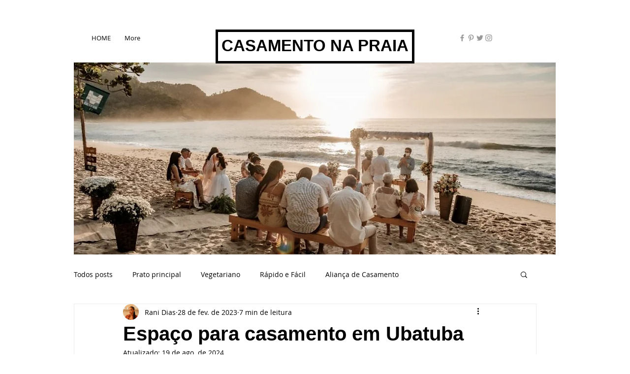

--- FILE ---
content_type: text/html; charset=utf-8
request_url: https://www.google.com/recaptcha/api2/aframe
body_size: 225
content:
<!DOCTYPE HTML><html><head><meta http-equiv="content-type" content="text/html; charset=UTF-8"></head><body><script nonce="V6pLVAAJ5bEmLs6zNX6RFg">/** Anti-fraud and anti-abuse applications only. See google.com/recaptcha */ try{var clients={'sodar':'https://pagead2.googlesyndication.com/pagead/sodar?'};window.addEventListener("message",function(a){try{if(a.source===window.parent){var b=JSON.parse(a.data);var c=clients[b['id']];if(c){var d=document.createElement('img');d.src=c+b['params']+'&rc='+(localStorage.getItem("rc::a")?sessionStorage.getItem("rc::b"):"");window.document.body.appendChild(d);sessionStorage.setItem("rc::e",parseInt(sessionStorage.getItem("rc::e")||0)+1);localStorage.setItem("rc::h",'1769208055273');}}}catch(b){}});window.parent.postMessage("_grecaptcha_ready", "*");}catch(b){}</script></body></html>